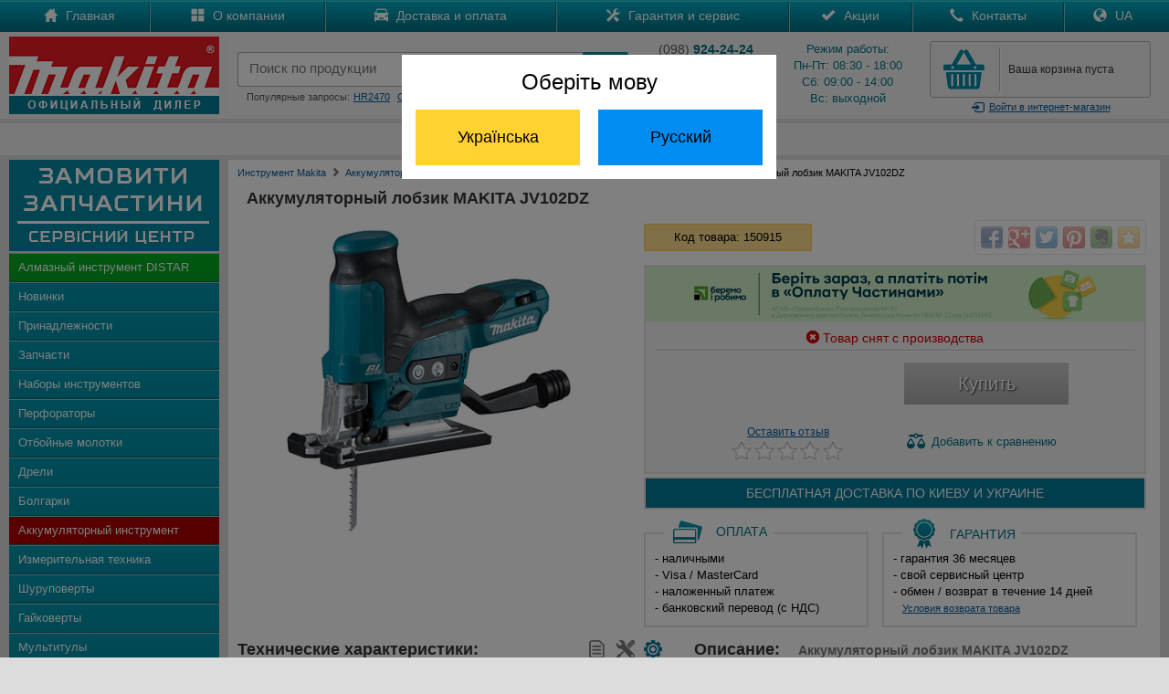

--- FILE ---
content_type: text/html; charset=UTF-8
request_url: https://japan-ukraine.com/product/akkumulator-lobzik-makita-jv102dz
body_size: 12248
content:
<!DOCTYPE html PUBLIC "-//W3C//DTD XHTML 1.0 Transitional//EN" "http://www.w3.org/TR/xhtml1/DTD/xhtml1-transitional.dtd">
<html xmlns="http://www.w3.org/1999/xhtml">
<head>
<meta http-equiv="Content-Type" content="text/html; charset=utf-8" /><link rel="icon" href="https://japan-ukraine.com/favicon.ico" type="image/x-icon"><link rel="shortcut icon" href="https://japan-ukraine.com/favicon.ico" type="image/x-icon"><meta http-equiv='Content-Language' content='ru-RU'/>
<link rel="alternate" hreflang="ru" href="https://japan-ukraine.com/product/akkumulator-lobzik-makita-jv102dz" />
<link rel="alternate" hreflang="uk" href="https://japan-ukraine.com/ua/product/akkumulator-lobzik-makita-jv102dz" />
<meta name="robots" content="all"><meta name="keywords" content="150915 аккумуляторный лобзик макита makita jv102dz liion купить цена Киев Украина обзор описание инструкция"><meta name="Description" content="Аккумуляторный лобзик MAKITA JV102DZ от официального дилера Макита. Бесплатная доставка по Киеву и Украине. Звоните!. У нас можно купить инструмент Makita по лучшим ценам в интернете!"><title>Аккумуляторный лобзик MAKITA JV102DZ | Купить MAKITA JV102DZ в Киеве - Официальный дилер Макита</title>

<meta name="og:title" content="Аккумуляторный лобзик MAKITA JV102DZ | Купить MAKITA JV102DZ в Киеве - Официальный дилер Макита">
<meta name="og:description" content="Лобзик <strong>Makita JV102DZ</strong> - это профессиональный аккумуляторный инструмент для распиловки заготовок из древесины, пластика и аналогичных материалов. Опорная плита наклоняется в обе стороны на 45°. Удобная D-образная рукоятка снижает затраты энергии работника и позволяет дольше работать без ощущения усталости.<br>
Встроенный патрубок для пылесоса позволяет работать без пыли.">
<meta name="og:image" content="https://japan-ukraine.com/product/main/.jpg">
<meta name="og:url" content="https://japan-ukraine.com/product/akkumulator-lobzik-makita-jv102dz">
<meta name="og:site_name" content="https://japan-ukraine.com">
<meta name="viewport" content="width=device-width, initial-scale=1, maximum-scale=1, user-scalable=no">
<link rel="stylesheet" href="https://japan-ukraine.com/css/main.css" type="text/css">
<link rel="stylesheet" href="https://japan-ukraine.com/css/bootstrap.min.css" type="text/css">
<link rel="stylesheet" href="https://japan-ukraine.com/css/global.css">
<link href="https://japan-ukraine.com/css/jquery.rating.css" rel="stylesheet" type="text/css" />
<link href="https://japan-ukraine.com/css/cart.css" rel="stylesheet" type="text/css" />
<link rel="stylesheet" href="https://japan-ukraine.com/owl-carousel/owl.carousel.css">
<link rel="stylesheet" href="https://japan-ukraine.com/owl-carousel/owl.theme.css">
<script src="https://japan-ukraine.com/js/jquery-1.8.2.js" type="text/javascript"></script>
<script type="text/javascript" src="https://japan-ukraine.com/jquery/rating.js"></script>
<script src="https://japan-ukraine.com/js/maskedinput.js" type="text/javascript"></script>
<script src="https://japan-ukraine.com/js/slides.js"></script>
<script src="https://japan-ukraine.com/jquery/jquery-ui.min.js"></script>
<script src="https://japan-ukraine.com/owl-carousel/owl.carousel.js"></script>
<!-- Google tag (gtag.js) -->
<script async src="https://www.googletagmanager.com/gtag/js?id=AW-10999406978"></script>
<script>
  window.dataLayer = window.dataLayer || [];
  function gtag(){dataLayer.push(arguments);}
  gtag('js', new Date());

  gtag('config', 'AW-10999406978');
</script>

<!-- Google tag (gtag.js) -->
<script async src="https://www.googletagmanager.com/gtag/js?id=G-4LELC2M7P2"></script>
<script>
  window.dataLayer = window.dataLayer || [];
  function gtag(){dataLayer.push(arguments);}
  gtag('js', new Date());

  gtag('config', 'G-4LELC2M7P2');
</script>
</head>

<body>
<div class="all_hover"></div>
<div id="mask"></div>
<div id="cartpopup" class="well">
	<div class="success">
    <img src="https://japan-ukraine.com/images/success.jpg" align="absmiddle" style="padding:0px 10px 3px 0px;" /> Товар добавлен в корзину
    </div>
    <div><div id="cart_detail"></div><div style="clear:both"></div></div>
    <div>
    <a href="https://japan-ukraine.com/show_cart.php" class="general-vote" style="height:20px; margin-top:0px; padding-top:8px" id="goToCart">Перейти в корзину</a>&nbsp;
    <button class="btn" onClick="$('#cartpopup').hide(); $('#mask').hide(); $('#gallery').hide();" id="goToShop">Продолжить покупки</button>
    </div>
</div>
<div id="goToUA">
    <div>Оберіть мову</div>
    <button id="ua" class="ua">Українська</button><button id="ru" class="ru">Русский</button>
</div>
<div id="login">
<div id="authorization">
<form action="https://japan-ukraine.com/login.php" method="post" style="margin-top:20px;" name="login_f" id="login_f" autocomplete="off" onSubmit="return valid_login();">
<center>
<span style="color:#007085; font-size:20px;">Вход в магазин</span><br />
<div style="margin:20px auto; width:330px">
<img src="https://japan-ukraine.com/images/login.gif" border="0" align="left" /><input type="text" name="mail" id="mail" style="background:#eaeaea;" autocomplete="off" placeholder="Введите e-mail" maxlength="50" value="" />
</div>
<div style="margin:0px auto 0px auto; width:330px">
<img src="https://japan-ukraine.com/images/lock.gif" border="0" align="left" /><input type="password" name="pass" id="pass" style="background:#eaeaea; margin-bottom:0px;" autocomplete="off" placeholder="Введите пароль" maxlength="20" value="" />
</div>
<a href="https://japan-ukraine.com/registration.php" id="registration">
Зарегистироваться
</a>
<a id="forgot_password" onClick="$('#authorization').hide(); $('#remind_passsword').show();">
Забыли пароль?
</a>
<input type="submit" class="general-vote" value="Войти" style="height:35px; width:300px; margin:11px 10px 20px 0px;" />
</center>
</form>
</div>
<div id="remind_passsword" style="display:none">
<form action="remind_password.php" method="post" style="margin-top:20px;" name="remind" id="remind" autocomplete="off" onSubmit="return valid_remind();">
<center>
<span style="color:#007085; font-size:20px;">Напомнить пароль</span><br />
<div style="margin:20px auto; width:330px; text-align:center; color:#000000;">
Забыли пароль? Воспользуйтесь формой<br>
напоминания пароля.
</div>
<div style="margin:0px auto 20px auto; width:330px">
<img src="https://japan-ukraine.com/images/login.gif" border="0" align="left" /><input type="text" name="r_mail" id="r_mail" style="background:#eaeaea;" autocomplete="off" placeholder="Введите e-mail" value="" maxlength="50" />
</div>
<input type="submit" class="general-vote" value="Напомнить" style="height:35px; width:300px; margin:11px 10px 20px 0px;" />
</center>
</form>
</div>
</div>
<div id="mail-me" class="window">
  <form name="question" action="https://japan-ukraine.com/question.php" method="post" onSubmit="return validate_question();">
  <img src="https://japan-ukraine.com/images/close.gif" align="right" border="0" style="margin:0px 20px 0px 300px; cursor:pointer;" onMouseOver="this.src='https://japan-ukraine.com/images/close-on.gif';" onMouseOut="this.src='https://japan-ukraine.com/images/close.gif';" class="close">
	Представьтесь, пожалуйста<br>
	<input name="name" type="text" value="" style="width:300px" maxlength="50"  onClick="this.style.background = '#ffffff'"/><br/>
    Электронная почта<br>
	<input name="mail" type="text" value="" style="width:300px; margin-right:30px" maxlength="50" onClick="this.style.background = '#ffffff'"/><br>
	Текст вопроса<br>
	<textarea style="width:290px; height:100px; border:1px solid #cccccc; padding:5px 5px 5px 5px; margin-top:5px;" name="text" onClick="this.style.background = '#ffffff'"></textarea><br>
	<input class="general-vote" type="submit" value="Отправить вопрос" style="height:35px; width:300px; margin:11px 10px 0px 0px;" />
    </form>
</div>
<div id="call-me" class="window">
  <form name="callme" action="https://japan-ukraine.com/callme.php" method="post" onSubmit="return validate_callme();">
  <img src="https://japan-ukraine.com/images/close.gif" align="right" border="0" style="margin:0px 20px 0px 300px; cursor:pointer;" onMouseOver="this.src='https://japan-ukraine.com/images/close-on.gif';" onMouseOut="this.src='https://japan-ukraine.com/images/close.gif';" class="close">
	Представьтесь, пожалуйста<br>
	<input name="name" type="text" value="" style="width:300px" maxlength="50" onClick="this.style.background = '#ffffff'" /><br/>
    Номер телефона<br>
	<input name="phone" type="text" value="" style="width:300px; margin-right:30px" maxlength="50" onClick="this.style.background = '#ffffff'" /><br>
	Комментарий<br>
	<textarea style="width:290px; height:100px; border:1px solid #cccccc; padding:5px 5px 5px 5px; margin-top:5px;" name="text" onClick="this.style.background = '#ffffff'"></textarea><br>
	<input class="general-vote" type="submit" value="Заказать обратный звонок" style="height:35px; width:300px; margin:11px 10px 0px 0px;" />
    </form>
</div>
<div id="call-promo" class="window">
  <form name="call-promo" action="https://japan-ukraine.com/call-promo.php" method="post" onSubmit="return validate_callme();">
  <img src="https://japan-ukraine.com/images/close.gif" align="right" border="0" style="margin:0px 20px 0px 300px; cursor:pointer;" onMouseOver="this.src='https://japan-ukraine.com/images/close-on.gif';" onMouseOut="this.src='https://japan-ukraine.com/images/close.gif';" class="close">
	Представьтесь, пожалуйста<br>
	<input name="name" type="text" value="" style="width:300px" maxlength="50" onClick="this.style.background = '#ffffff'" /><br/>
    Номер телефона<br>
	<input name="phone" type="text" value="" style="width:300px; margin-right:30px" maxlength="50" onClick="this.style.background = '#ffffff'" /><br>
	<input class="general-vote" type="submit" value="Получить SMS с промокодом" style="height:35px; width:300px; margin:11px 10px 0px 0px;" />
    </form>
</div>
<div id="contacts" class="window">
	<a href="tel:+380989242424" class="call" onclick="gtag('event', 'Click', {'event_category': 'Phone'});"><img src="https://japan-ukraine.com/images/kstar.gif" border="0" align="absmiddle" />(098) 924-24-24</a>
	<a href="tel:+380688242424" class="call" onclick="gtag('event', 'Click', {'event_category': 'Phone'});"><img src="https://japan-ukraine.com/images/kstar.gif" border="0" align="absmiddle" />(068) 824-24-24</a>
	<a href="tel:+380662042424" class="call" onclick="gtag('event', 'Click', {'event_category': 'Phone'});"><img src="https://japan-ukraine.com/images/mts.gif" border="0" align="absmiddle" />(066) 204-24-24</a>
	<a href="tel:+380738242424" class="call" onclick="gtag('event', 'Click', {'event_category': 'Phone'});"><img src="https://japan-ukraine.com/images/life.gif" border="0" align="absmiddle" />(073) 824-24-24</a>
	<a href="tel:+380638242424" class="call" onclick="gtag('event', 'Click', {'event_category': 'Phone'});"><img src="https://japan-ukraine.com/images/life.gif" border="0" align="absmiddle" />(063) 824-24-24</a>
	<a href="tel:+380673248484" class="call" onclick="gtag('event', 'Click', {'event_category': 'Phone'});"><img src="https://japan-ukraine.com/images/kstar.gif" border="0" align="absmiddle" />(067) 324-84-84<br />
		<div style="font-size:10px">отдел запчастей</div></a>
	<a href="viber://add?number=380688242424" class="call" onclick="gtag('event', 'Click', {'event_category': 'Phone'});"><img src="https://japan-ukraine.com/images/viber.jpg" border="0" align="absmiddle" />(068) 824-24-24</a>
	<a href="https://api.whatsapp.com/send?phone=380688242424" class="call" onclick="gtag('event', 'Click', {'event_category': 'Phone'});"><img src="https://japan-ukraine.com/images/whatsapp.jpg" border="0" align="absmiddle" />(068) 824-24-24</a>
</div>
<!--
<div class="promo" style="background:#FFDB0D; text-align:center; color:#000; line-height:25px; cursor: pointer;">
	<div class="width">
        Хотите узнать промокод и получить скидку? Нажимайте сюда!
    </div>
</div>
-->
<div id="top-catalog">
    <div id="top-catalog-menu">
<span class="glyphicons glyphicons-list"></span> Меню</div>
<div id="top-catalog-phone">
<span class="glyphicons glyphicons-earphone"></span> Позвонить</div>
</div>
<ul id="top_main_menu" style="clear: both;">
<div id="search_mobile">
<form action="https://japan-ukraine.com/search.php" method="get">
<input id="search_form" type="text" name="search" placeholder="Поиск по продукции" maxlength="100" /><input type="submit" name="submit" id="search_submit" value="" style="padding:0px; margin:0px;" />
</form>
<div style="clear:both"></div>
</div>

<li><a href="https://japan-ukraine.com/">Главная</a></li>
<li><a href="https://japan-ukraine.com/makita-parts.php">Запчасти</a></li>
<li><a href="https://japan-ukraine.com/catalog.php" id="mobile_catalog">Каталог</a></li>
<li><a href="https://japan-ukraine.com/company.php">О компании</a></li>
<li><a href="https://japan-ukraine.com/delivery.php">Доставка и оплата</a></li>
<li><a href="https://japan-ukraine.com/warranty.php">Гарантия и сервис</a></li>
<li><a href="https://japan-ukraine.com/sales.php">Акции</a></li>
<li><a href="https://japan-ukraine.com/contacts.php">Контакты</a></li>
<li><a href="https://japan-ukraine.com/ua/product/akkumulator-lobzik-makita-jv102dz" class="ua">Україномовна версія</a></li>
</ul>

<div class="nav2" style="background:url(https://japan-ukraine.com/images/top-menu.gif) top left repeat-x">
	<div class="width">
        <div id="menu">
            <table class="main_menu">
            <tr><td>
            <div class="m-link">
            <a href="https://japan-ukraine.com/">
            <span class="glyphicons glyphicons-home"></span>
            Главная
            </a>
            </div>
            </td><td>
            <div class="m-link">
            <a href="https://japan-ukraine.com/company.php">
            <span class="glyphicons glyphicons-show-big-thumbnails"></span>
            О компании
            </a>
            </div>
            </td><td>
            <div class="m-link">
            <a href="https://japan-ukraine.com/delivery.php">
            <span class="glyphicons glyphicons-car"></span>
            Доставка и оплата
            </a>
            </div>
            </td><td>
            <div class="m-link">
            <a href="https://japan-ukraine.com/warranty.php">
            <span class="glyphicons glyphicons-settings"></span>
            Гарантия и сервис
            </a>
            </div>
            </td><td>
            <div class="m-link">
            <a href="https://japan-ukraine.com/sales.php">
            <span class="glyphicons glyphicons-ok"></span>
            Акции
            </a>
            </div>
            </td><td>
            <div class="m-link">
            <a href="https://japan-ukraine.com/contacts.php">
            <span class="glyphicons glyphicons-earphone"></span>
            Контакты
            </a>
            </div>
            </td>
					<td>
						<div class="m-link">
							<a href="https://japan-ukraine.com/ua/product/akkumulator-lobzik-makita-jv102dz" class="ua">
								<span class="glyphicons glyphicons-globe"></span>
								UA
							</a>
						</div>
					</td>
				</tr>
            </table>
        </div>
    </div>
</div>

<header>
	<div class="width">
    <a href="https://japan-ukraine.com/" id="logo">
       <img src="https://japan-ukraine.com/images/logo.jpg" border="0"/>
    </a>
    <div id="right-top">
       <table width="100%"><tr><td valign="top" id="search_td">
            <div style="height:12px;">
            </div>
            <form action="https://japan-ukraine.com/search.php" method="get" onSubmit="return valid_search();">
            <table id="search-blok">
            <tr><td width="10px"><div id="search-left"></div></td><td>
            <div id="search-center">
            <input type="search" id="search" name="search" value="" placeholder="Поиск по продукции" x-webkit-speech="" speech="" onwebkitspeechchange="$(this).closest('form').submit();" autocomplete="off" maxlength="100" />
            <div id="search_links"></div>
            </div>
            </td><td width="5px"><div id="search-right"></div></td><td width="50px" valign="top">
            <button type="submit" id="add_search">
              <i class="glyphicons glyphicons-search"></i>
            </button>
            </td></tr></table>
            </form>
            <div class="queries">
            Популярные запросы:<a href="https://japan-ukraine.com/search.php?search=hr2470">HR2470</a><a href="https://japan-ukraine.com/search.php?search=ga5030">GA5030</a><a href="https://japan-ukraine.com/search.php?search=hs7601">HS7601</a>
            </div>

            </td><td class="phone-blok" style="padding-left:20px;">
				<div class="phone">
					<div style="margin-top:0px; margin-bottom:3px;"><span style="color:#555">(098)</span>
						<strong> 924-24-24</strong>
					</div>
					<div style="margin-top:3px; margin-bottom:3px;"><span style="color:#555">(066)</span>
						<strong> 204-24-24</strong>
					</div>
					<div style="margin-top:3px; margin-bottom:0px;"><span style="color:#555">(063)</span>
						<strong> 824-24-24</strong>
					</div>
					<a id="callme">Обратный звонок</a>
				</div>
				</td><td class="graphik">
            <div class="phone">
			Режим работы:<br />
            Пн-Пт: 08:30 - 18:00<br />
            Сб: 09:00 - 14:00<br />
            Вс: выходной<br />
            </div>
            </td><td id="cart-blok">
            <div id="cart">
            <div id="cart-quantity">
            <div></div>
            </div>
            <div id="cart-text">
            <a href="https://japan-ukraine.com/show_cart.php" id="full_cart" style="display:none;">
		В корзине <span class="total_items">0 товаров</span><br />на <span class="total_price">0</span> грн.</a><a href="https://japan-ukraine.com/show_cart.php" style="padding-top:22px; padding-left:5px;" id="empty_cart">Ваша корзина пуста</a>            </div>
            <div style="clear:both"></div>
            </div>
            <a class="login"><i class="glyphicons glyphicons-log-in"></i>Войти<span> в интернет-магазин</span></a>
            </td>
            </td></tr></table>

    </div>

	</div>
    <div style="clear:both"></div>
</header>
<div>
	<div class="width" style="background:#F0F0F0; text-align:center; color:#000; height:25px; line-height:25px; padding: 5px 0px; margin-top: 5px;">
        Отдел запчастей: <span style="color:#007085; font-weight: bold;">(068) 824-24-24</span>
    </div>
</div>


<content>
	<div class="width">
	    <div id="menu-header"><span class="glyphicons glyphicons-arrow-down"></span> Каталог продукции <span class="glyphicons glyphicons-arrow-down"></span></div>
    <div class="catalog">
    <div>
    <a href="https://japan-ukraine.com/makita-parts.php" class="blink">
    <img src="https://japan-ukraine.com/images/service.png" border="0">
    </a>
    </div>
    <ul>
    <li id="i37"><a href="https://japan-ukraine.com/makita/almazny-instrument-distar/">Алмазный инструмент DISTAR</a></li>
    <li id="i99"><a href="https://japan-ukraine.com/new.php">Новинки</a></li>
    <li id="i31"><a href="https://japan-ukraine.com/makita/prinadlezhnosti-makita/">Принадлежности</a></li>
    <li id="i32"><a href="https://japan-ukraine.com/makita-parts.php">Запчасти</a></li>
    <li id="i1"><a href="https://japan-ukraine.com/catalog/nabory-akkumulatornyh-instrumentov-makita">Наборы инструментов</a></li>
    <li id="i11"><a href="https://japan-ukraine.com/makita/perforatory-makita/">Перфораторы</a></li>
    <li id="i12"><a href="https://japan-ukraine.com/makita/otboynye-molotki-makita/">Отбойные молотки</a></li>
    <li id="i13"><a href="https://japan-ukraine.com/makita/dreli-makita/">Дрели</a></li>
    <li id="i14"><a href="https://japan-ukraine.com/makita/bolgarki-makita/">Болгарки</a></li>
    <li id="i15"><a href="https://japan-ukraine.com/makita/akkumulyatorny-instrument-makita/">Аккумуляторный инструмент</a></li>
    <li id="i34"><a href="https://japan-ukraine.com/makita/akkumulatornye-dalnomery-makita/">Измерительная техника</a></li>
    <li id="i16"><a href="https://japan-ukraine.com/makita/shurupoverty-makita/">Шуруповерты</a></li>
    <li id="i17"><a href="https://japan-ukraine.com/makita/gaykoverty-makita/">Гайковерты</a></li>
    <li id="i33"><a href="https://japan-ukraine.com/makita/multituly-makita/">Мультитулы</a></li>
    <li id="i18"><a href="https://japan-ukraine.com/makita/benzoinstrument-makita/">Бензоинструмент</a></li>
    <li id="i19"><a href="https://japan-ukraine.com/makita/moyki-vysokogo-davleniya-makita/">Мойки высокого давления</a></li>
    <li id="i20"><a href="https://japan-ukraine.com/makita/shlifmashiny-makita/">Шлифмашины</a></li>
    <li id="i21"><a href="https://japan-ukraine.com/makita/pily-makita/">Пилы</a></li>
    <li id="i23"><a href="https://japan-ukraine.com/makita/nozhnicy-po-metallu-makita/">Ножницы по металлу</a></li>
    <li id="i22"><a href="https://japan-ukraine.com/makita/shtroborezy-makita/">Штроборезы</a></li>
    <li id="i24"><a href="https://japan-ukraine.com/makita/lobziki-makita/">Лобзики</a></li>
    <li id="i25"><a href="https://japan-ukraine.com/makita/rubanki-makita/">Рубанки</a></li>
    <li id="i26"><a href="https://japan-ukraine.com/makita/frezery-makita/">Фрезеры</a></li>
    <li id="i35"><a href="https://japan-ukraine.com/product/makita-2012nb/">Рейсмус</a></li>
    <li id="i27"><a href="https://japan-ukraine.com/makita/pnevmoinstrument-makita/">Пневмоинструмент</a></li>
    <li id="i28"><a href="https://japan-ukraine.com/makita/stroitelnye-feny-makita/">Строительные фены</a></li>
    <li id="i29"><a href="https://japan-ukraine.com/makita/pylesosy-makita/">Пылесосы</a></li>
    <li id="i36"><a href="https://japan-ukraine.com/makita/vozduhoduvki-makita/">Воздуходувки</a></li>
    <li id="i30"><a href="https://japan-ukraine.com/makita/sadovy-instrument-makita/">Садовый инструмент</a></li>
    </ul>
    <div>
    <center>
    <a href="https://metabo-ukraine.com" target="_blank" class="partners" rel="nofollow"><img src="https://japan-ukraine.com/images/logo/metabo.jpg" style="width:47%; padding:3px;" /></a><a href="https://bosch-kiev.com" target="_blank" class="partners" rel="nofollow"><img src="https://japan-ukraine.com/images/logo/bosch.jpg" style="width:47%; padding:3px;" /></a><br />
    <a href="https://dw-ukraine.com" target="_blank" class="partners" rel="nofollow" style="border:0px"><img src="https://japan-ukraine.com/images/logo/dewalt.jpg" style="width:47%; padding:3px;" /></a><a href="https://oleo-mac-ukraine.com" target="_blank" class="partners" rel="nofollow" style="border:0px"><img src="https://japan-ukraine.com/images/logo/oleomac.jpg" style="width:47%; padding:3px;" /></a>
    </center>
    </div>

    </div>
    <div class="main" style="background:#FFF">
    <div class="top-path">
	<ul itemscope itemtype="http://schema.org/BreadcrumbList">
		<li itemprop="itemListElement" itemscope itemtype="http://schema.org/ListItem"><a itemprop="item" href="https://japan-ukraine.com/"><span itemprop="name">Инструмент Makita</span></a><meta itemprop="position" content="1" /><span class="glyphicons glyphicons-chevron-right" style="padding-top:3px; color:#777;"></span></li>
		<li itemprop="itemListElement" itemscope itemtype="https://schema.org/ListItem"><a itemprop="item" href="https://japan-ukraine.com/makita/akkumulyatorny-instrument-makita"><span itemprop="name">Аккумуляторный инструмент Макита</span></a><meta itemprop="position" content="2" /><span class="glyphicons glyphicons-chevron-right" style="padding-top:3px; color:#777;"></span></li>
<li itemprop="itemListElement" itemscope itemtype="https://schema.org/ListItem"><a itemprop="item" href="https://japan-ukraine.com/catalog/akkumulatornye-lobziki-makita"><span itemprop="name">Аккумуляторные лобзики Макита</span></a><meta itemprop="position" content="3" /><span class="glyphicons glyphicons-chevron-right" style="padding-top:3px; color:#777;"></span></li>		<li><div>Аккумуляторный лобзик MAKITA JV102DZ</div></li>
	</ul>
    </div>
<script>
 $('#i15').attr('class', 'active');
</script>
    <h1>Аккумуляторный лобзик MAKITA JV102DZ</h1>
<div id="img_main" align="center">
    <a href="#gallery" name="modal" class="main-image">
		<img src="https://japan-ukraine.com/product/150915/main.jpg" border="0" alt="Аккумуляторный лобзик MAKITA JV102DZ" />
    	</a>	</ul>
</div>
    <div id="karta_main">
 
     <div class="r_block">
    <div class="kod" style="width:170px; margin:15px 0px; float:left;">
    Код товара: 150915    </div>
    <div class="share" style="margin:8px 0px; float:right;">
    <div class="share42init"></div>
    <script type="text/javascript" src="https://japan-ukraine.com/share42/share42.js"></script>
    </div>
    <div style="clear:both;"></div>
</div>
    <div style="border:2px solid #e3e3e3; background:#f3f3f3; padding-bottom:5px;" class="r_block">
		<div style="background: #D2F0CA;">
    <img src="https://japan-ukraine.com/images/pp_468х60.png" />
		</div>
    
		<div class="sklad">
		  <div style="padding-bottom:5px; border-bottom:1px solid #cccccc;">
			<span class="glyphicons glyphicons-remove-sign" style="color:#cc0000;"></span>
    	<span style="color:#cc0000;">Товар снят с производства</span>
			</div>
			</div>
			        
    <div style="overflow:hidden; margin:auto; width:400px;">
<div style="float:left; width:200px;">
    <div class="price" style="float:left;"></div>    </div>
    <div style="width:200px; margin: 5px auto; float:left;"><a class="buy-off">Купить</a><div style="clear:both;"></div></div></div><div style="width:400px; margin:auto; overflow:hidden;">
    <div class="no-rate" style="width:126px;">
    <a href="#comment" class="vote" onclick="return anchorScroller(this)">
    <p>Оставить отзыв</p></a>
    </div><a onClick="addToCompare('150915', '15', '9');" class="compare"><img src="https://japan-ukraine.com/images/compare.png" border="0" style="margin-bottom:3px; margin-right:3px;" align="absmiddle" /> <span>Добавить</span>	к сравнению
    </a>
     </div></div>
<div style="clear:both;"></div>
   <div style="border:2px solid #e3e3e3; background:#037999; padding:8px 0px; margin-top:3px; color:#FFFFFF; text-align:center; font-size:14px; overflow:hidden;" class="r_block">
БЕСПЛАТНАЯ ДОСТАВКА ПО <span id="last_info">КИЕВУ И</span> УКРАИНЕ
</div>


    <div class="dop_details" style="float:left; width:44%; margin-right:15px;">
    <div class="payment">
    Оплата
    </div>
    <p style="text-align:left">
    - наличными<br />
    - Visa / MasterCard<br />
    - наложенный платеж<br />
   - банковский перевод (с&nbsp;НДС)
    </p>
    </div>
    <div class="dop_details" style="float:left; width:50%">
    <div class="warranty">
    Гарантия
    </div>
    <p style="text-align:left">
    - гарантия 36 месяцев<br />
    - свой сервисный центр<br />
    - обмен / возврат в&nbsp;течение&nbsp;14&nbsp;дней<br />
	<a href="#exchange" name="modal" class="rd_link">Условия возврата товара</a>
    </p>
    </div>
   </div>
   <div style="clear: both;"></div>
   
   
   <div style="overflow:hidden; float:none;">
   <div class="techs1">
	<a href="https://japan-ukraine.com/product/150915/service.pdf" class="download-icon" title="Подобрать запчасть" style="margin-right:15px;" target="_blank">
		<img src="https://japan-ukraine.com/images/parts.png" border="0" style="margin-bottom:3px; margin-right:3px;" align="absmiddle" />
		</a><div class="download-icon" title="Руководство по ремонту"><img src="https://japan-ukraine.com/images/parts2-off.png" border="0" style="margin-bottom:3px; margin-right:3px;" align="absmiddle" /></div><div class="download-icon" style="color:#777; cursor:default;">
	<img src="https://japan-ukraine.com/images/document-off.png" border="0" style="margin-bottom:3px; margin-right:3px;" align="absmiddle" title="Скачать инструкцию" />
    </div>
    <h2>Технические характеристики:</h2>
<table class="para-table">
<tr><td>Частота холостого хода</td><td>800 - 3000 об./мин</td></tr><tr><td>Максимальная толщина материала (дерево)</td><td>90 мм</td></tr><tr><td>Максимальная толщина материала (сталь/алюминий)</td><td>10 мм</td></tr><tr><td>Аккумулятор</td><td>10,8 В CXT</td></tr><tr><td>Тип аккумулятора</td><td>Li-Ion</td></tr><tr><td>Размеры</td><td>237 x 76 x 186 мм</td></tr><tr><td>Вес</td><td>1,8 кг</td></tr></table>
</div>
<div class="techs2">
<div class="info">
<h2>Описание: <span>Аккумуляторный лобзик MAKITA JV102DZ</span></h2>
Лобзик <strong>Makita JV102DZ</strong> - это профессиональный аккумуляторный инструмент для распиловки заготовок из древесины, пластика и аналогичных материалов. Опорная плита наклоняется в обе стороны на 45°. Удобная D-образная рукоятка снижает затраты энергии работника и позволяет дольше работать без ощущения усталости.<br>
Встроенный патрубок для пылесоса позволяет работать без пыли.
</div><h2>Комплект поставки:</h2>
<div class="info" style="text-align:left">
Обратите внимание, чемодан для транспортировки, аккумулятор и зарядное устройство в комплект не входят.
</div><div style="clear:both"></div>
</div>
</div>
<div style="clear:both"></div><div class="info">
<h2>Преимущества для пользователя:</h2>
<div style="text-align:left">
- система быстрой и легкой замены пильного полотна без инструментов<br>
- встроенная светодиодная подсветка облегчает работу в темноте<br>
- большой курковый переключатель. Ваши пальцы не устанут даже после длительной работы с инструментом<br>
- регулирование скорости<br>
- удобный электронный выключатель, снижающий усталость рук пользователя<br>
- бесщеточный двигатель постоянного тока (BLDC) не требует технического обслуживания<br>
</div></div>
<a name=comment></a>
<div style="overflow:hidden; float:none;">
<div class="info">
<div class="review" style="float:none;">
<form id="vote-form" method="post">
<h2>Оставить отзыв:</h2>
<table align="center" width="100%">
<tr><td align="left" width="120px">
Ваше имя
</td><td align="left">
<input type="text" style="width:200px;" name="fname" id="fname" value="" maxlength="70" /><br />
</td></tr>
<tr height="15px"><td colspan="2"></td></tr>
<tr><td>
Оценить товар
</td><td>
<div id="rating_1">
</div>
<input type="hidden" name="vote_id" id="vote-id" value="1"/>
<input type="hidden" name="ident" id="ident" value="150915" />
</td>
</tr>
<tr height="15px"><td colspan="2"></td></tr>
<tr><td>
Отзыв 
</td><td>
<textarea style="height:100px;" name="text_comment" id="text_comment"></textarea>
</td></tr>
<tr height="10px"><td colspan="2"></td></tr>
<tr><td align="center" colspan="2">
<input class="general-vote" type="submit" value="Добавить отзыв"/>
</td></tr></table>
</form>
</div>
<div style="clear:both;"></div>
</div>
<script type="application/ld+json">
{
"@context" : "http://schema.org",
"@type" : "Product",
"name" : "Аккумуляторный лобзик MAKITA JV102DZ",
"image" : "https://japan-ukraine.com/product/150915/main.jpg",
"description" : "Лобзик <strong>Makita JV102DZ</strong> - это профессиональный аккумуляторный инструмент для распиловки заготовок из древесины, пластика и аналогичных материалов. Опорная плита наклоняется в обе стороны на 45°. Удобная D-образная рукоятка снижает затраты энергии работника и позволяет дольше работать без ощущения усталости.<br>
Встроенный патрубок для пылесоса позволяет работать без пыли.",
"brand" : {
"@type" : "Brand",
"name" : "MAKITA",
"logo" : "https://japan-ukraine.com/images/logo/makita.jpg"
},
"offers": {
"@type" : "Offer",
"priceCurrency": "UAH",
"price" : "",
"availability": "http://schema.org/OutOfStock",
"url": "https://japan-ukraine.com/product/akkumulator-lobzik-makita-jv102dz"
}
}
</script>


<div id="boxes">
<div id="gallery" class="window">
  <div class="d-content">
  <div class="close"></div>
  <h2 style="padding-left:30px;">Аккумуляторный лобзик MAKITA JV102DZ</h2>
			<div id="products">
				<div class="slides_container">
                <img src="https://japan-ukraine.com/product/150915/max1.jpg" alt="Аккумуляторный лобзик MAKITA JV102DZ">				</div>
				<ul class="pagination">
                <li><a href="#"><img src="https://japan-ukraine.com/product/150915/micro1.jpg" alt="Аккумуляторный лобзик MAKITA JV102DZ"></a></li>				</ul>
                <div style="clear:both;"></div>
			</div>
        <div style="width:400px; margin:20px auto; padding-bottom:5px;">
		<div class="price-zoom"> <span>грн.</span></div>
        <a class="buy-zoom-off">Купить</a>        </div>
        <div style="clear:both"></div>
  </div>
</div>
<div id="delivery" class="window">
  <div class="d-content">
    <img src="https://japan-ukraine.com/images/close.gif" align="right" border="0" style="margin:0px 0px 0px 300px; cursor:pointer;" onMouseOver="this.src='https://japan-ukraine.com/images/close-on.gif';" onMouseOut="this.src='https://japan-ukraine.com/images/close.gif';" class="close">
<div style="font-size:14px; font-family:Verdana, Geneva, sans-serif; font-weight:bold; padding-left:30px; margin-bottom:10px;">Условия доставки товара:</div>
Доставка товаров осуществляется в рабочие дни с 10:00 до 18:00.<br />
<p style="padding:0px; margin-top:10px; margin-bottom:10px; font-family:Verdana, Geneva, sans-serif; font-weight:bold; color:#000">Стоимость доставки</p>
<span style="color:#c00">При покупке на сумму от 6000 грн. доставка по Киеву бесплатна! Доставка транспортной компанией бесплатна при покупке на сумму от 6000 грн.</span><br />
<br />
- курьерская доставка по Киеву - 300 грн.<br />
Минимальный заказ для курьерской доставки - 500 грн.<br />
<br />
- по Украине доставка осуществляется транспортными компаниями и оплачивается заказчиком согласно установленным тарифам по факту получения товара. Минимальный заказ для доставки - 200 грн.<br />
<br />
<p style="padding:0px; margin-top:10px; margin-bottom:10px; font-family:Verdana, Geneva, sans-serif; font-weight:bold; color:#000">Самовывоз</p>
Вы можете забрать товар самостоятельно в нашем магазине по адресу:<br />
Киевская область, г. Ирпень, ул. Севериновская 80.<br />
  </div>
</div>
<div id="exchange" class="window">
  <div class="d-content" align="justify">
  <img src="https://japan-ukraine.com/images/close.gif" align="right" border="0" style="margin:0px 0px 0px 100px; cursor:pointer;" onMouseOver="this.src='https://japan-ukraine.com/images/close-on.gif';" onMouseOut="this.src='https://japan-ukraine.com/images/close.gif';" class="close">
<div style="font-size:14px; font-family:Verdana, Geneva, sans-serif; font-weight:bold; padding-left:30px; margin-bottom:10px;">Условия обмена / возврата товара:</div>
Обмен или возврат товара возможен в течение 14 календарных дней с момента покупки (не считая дня покупки) и только в том случае, если товар не использовался и не имеет повреждений. При этом должен быть сохранен товарный вид и комплектация товара. Также необходимо предьявить документ, подтверждающий оплату.<br /><br>
Обмен или возврат товара проводится по адресу: г. Ирпень, ул. Севериновская 82.<br>
Вы можете воспользоваться курьерской доставкой нашего магазина (если товар возвращается не по вине продавца, то услуги доставки оплачиваются покупателем).
  </div>
</div>

</div>
<div id="form_done">
<div id="form_ok" class="window">
  <div class="d-content" style="font-family:Verdana, Geneva, sans-serif; font-size:14px; text-align:center;">
  <img src="https://japan-ukraine.com/images/success.jpg" style="display:block; margin:10px auto;" border="0" />
		Спасибо.<br />
		Ваш отзыв отправлен на модерацию.
  </div>
</div>
<div id="form_error" class="window">
  <div class="d-content" style="font-family:Verdana, Geneva, sans-serif; font-size:14px; text-align:center;">
  <img src="https://japan-ukraine.com/images/fail.jpg" style="display:block; margin:10px auto;" border="0" />
		Отзыв не отправлен.<br />
		Заполнены не все поля.
  </div>
</div>
</div>

    </div>
	</div>
    <div style="clear:both"></div>
</div>
<script>
 $('#i15').attr('class', 'active');
   	$("#vote-form").submit(function (e) {
		e.preventDefault();
 		var box = $('#form_done');
        var maskHeight = $(document).height();
        var maskWidth = $(window).width();
        $('#mask').css({'width':maskWidth,'height':maskHeight});
		$('#mask').fadeTo("slow",0.5);	
        var winH = $(window).height();
        var winW = $(window).width();
        box.css('top', winH/2 - 100);
        box.css('left', winW/2 - 150);
        box.show();
		$.ajax({
			url: 'https://japan-ukraine.com/vote.php',
			type: 'post',
			data: {	text_comment: $('#text_comment').val(),
					fname: $('#fname').val(),
					rating: $('#vote-id').val(),
					ident: $('#ident').val()
			},
			dataType: 'json',
			success: function(data) {
				if (data == 111){
					$('#form_error').show();
				} else if (data == 222){
					$('#form_ok').show();
					setTimeout("location.reload(true);",3000);
				}
			}
		});
	});	
	function addToCompare(id, id_type, subtype, point){
	$.ajax({
	url: 'https://japan-ukraine.com/compare.php?id=' + id + '&type=' + id_type + '&subtype=' + subtype + '&point=' + point,
	type: 'get',
	dataType: 'json',
	success: function(data) {
		$('.compare span').empty();
		$('.compare span').text('Перейти');
		$('a.compare').attr("onClick", "location.href = 'https://japan-ukraine.com/compare_product.php?type=15&subtype=9&point=0';");
		if (data['quantity']>=2){
			window.location = "https://japan-ukraine.com/compare_product.php?type=15&subtype=9&point=0";
		}
	}
	});
}


</script></content>
<footer>
	<div class="width">
    <div style="float:left;">
    &copy; 2012-2026 - Официальный дилер Makita<br />
    Все права защищены - japan-ukraine.com<br />
    <a href="https://japan-ukraine.com/oferta.pdf" style="color: black">Договор публичной оферты</a>
    </div>
    <img src="https://japan-ukraine.com/images/visa.png" style="float:left; padding: 5px 0px 0px 15px; " />
	<img src="https://japan-ukraine.com/images/pp.png" style="float:left; padding: 5px 0px 0px 15px; " />
    <div style="float:right; font-size:18px;">
<!-- I.UA counter --><a href="http://www.i.ua/" target="_blank" onclick="this.href='http://i.ua/r.php?167033';" title="Rated by I.UA">
<script type="text/javascript"><!--
iS='http'+(window.location.protocol=='https:'?'s':'')+
'://r.i.ua/s?u167033&p257&n'+Math.random();
iD=document;if(!iD.cookie)iD.cookie="b=b; path=/";if(iD.cookie)iS+='&c1';
iS+='&d'+(screen.colorDepth?screen.colorDepth:screen.pixelDepth)
+"&w"+screen.width+'&h'+screen.height;
iT=iR=iD.referrer.replace(iP=/^[a-z]*:\/\//,'');iH=window.location.href.replace(iP,'');
((iI=iT.indexOf('/'))!=-1)?(iT=iT.substring(0,iI)):(iI=iT.length);
if(iT!=iH.substring(0,iI))iS+='&f'+escape(iR);
iS+='&r'+escape(iH);
iD.write('<img src="'+iS+'" border="0" width="88" height="31" align="absmiddle" />');
//--></script></a><!-- End of I.UA counter -->
    <a href="https://japan-ukraine.com/sitemap.php" title="Карта сайта" style="text-decoration:none;">
    <span class="glyphicons glyphicons-tree-structure" style="padding:7px 5px 0px 0px; color:#777"></span>
    </a>
    </div>
    <div style="clear:both;"></div>
    </div>
</footer>

<script>
		$(function(){
			$('#products').slides({
				preload: true,
				preloadImage: 'https://japan-ukraine.com/images/loading.gif',
				effect: 'slide, fade',
				crossfade: true,
				slideSpeed: 200,
				fadeSpeed: 500,
				generateNextPrev: true,
				generatePagination: false
			});
		});

	$('#cart').click(function () {
		window.location.href = 'https://japan-ukraine.com/show_cart.php';
	});			

$(document).ready(function() {
	$('#top-catalog-menu').click(function(){
		$('#top_main_menu').toggle();
	});

	$('#top-catalog-phone').click(function(){
		var id = '#boxes .window';
		var winW = jQuery(window).width();
		var winH = jQuery(window).height();
		var maskHeight = jQuery(document).height();
		var maskWidth = jQuery(window).width();
		$('#mask').css({'width':maskWidth,'height':maskHeight});
		$('#mask').fadeTo("fast",0.5);	
		$('#login').hide();
		$('#contacts').show();
	});
	$('#menu-header').click(function(){
		$('.catalog').toggle();
	});

	$('#mobile_catalog').click(function(e){
		e.preventDefault();
		$('.catalog').show();
		$('#top_main_menu').hide();
	});



	$("#buy-in-click").mask("(999) 999-99-99");
	if ((parseInt($('#cart-quantity div').text()) == 0) || ($('#cart-quantity div').text() == "")){
		$('#cart-quantity div').css('visibility', 'hidden');
	}
 $("#owl").owlCarousel({
	autoPlay : 4000,
	items : 1,
	itemsDesktop : [1000,1], 
	itemsDesktopSmall : [900,1], 
	itemsTablet: [470,1], 
	itemsMobile : false, 
	pagination : false,
	paginationNumbers: false,
	rewindSpeed: 400,
});
	jQuery('a[name=modal]').click(function(e) {
		e.preventDefault();
		
		var id = jQuery(this).attr('href');
	
		var maskHeight = jQuery(document).height();
		var maskWidth = jQuery(window).width();
	
		jQuery('#mask').css({'width':maskWidth,'height':maskHeight});
		
		jQuery('#mask').fadeTo("fast",0.5);	
	
		var winW = jQuery(window).width();
		jQuery(id).css('left', winW/2-jQuery(id).width()/2);
		jQuery(id).css('top', '37px');
	
		jQuery(id).fadeIn(1000); 
	
	});
	
	jQuery('.window .close').click(function (e) {
		e.preventDefault();
		
		jQuery('#mask').hide();
		jQuery('.window').hide();
	});		
	
	jQuery('#mask').click(function () {
		jQuery(this).hide();
		jQuery('.window').hide();
		$('#cartpopup').hide();	
		$('#login').hide();
		$('#authorization').show();
		$('#remind_passsword').hide();
		$('#form_done').hide();
		$('#call-promo').hide();
	});			

	jQuery(window).resize(function () {
	 
 		var box = jQuery('#boxes .window');
 
        var maskHeight = jQuery(document).height();
        var maskWidth = jQuery(window).width();
      
        jQuery('#mask').css({'width':maskWidth,'height':maskHeight});
               
        var winW = jQuery(window).width();

        box.css('left', winW/2 - box.width()/2);
	 
	});
	
	$('.login').click(function(){
		var winW = jQuery(window).width();
		var winH = jQuery(window).height();
		var maskHeight = jQuery(document).height();
		var maskWidth = jQuery(window).width();
	
		$('#mask').css({'width':maskWidth,'height':maskHeight});
		
		$('#mask').fadeTo("fast",0.5);	
		$('#login').css('left', winW/2-200);
		$('#login').css('top', '40px');
		$('#login').fadeIn(500);
	});

	$('.logout').click(function(){
		location.href="https://japan-ukraine.com/logout.php";
	});

	$('#callme').click(function(){
		var winW = jQuery(window).width();
		var winH = jQuery(window).height();
		var maskHeight = jQuery(document).height();
		var maskWidth = jQuery(window).width();
	
		$('#mask').css({'width':maskWidth,'height':maskHeight});
		
		$('#mask').fadeTo("fast",0.5);	
		$('#call-me').css('left', winW/2-200);
		$('#call-me').css('top', '40px');
		$('#call-me').fadeIn(500);
	});

	$('.promo').click(function(){
		var winW = jQuery(window).width();
		var winH = jQuery(window).height();
		var maskHeight = jQuery(document).height();
		var maskWidth = jQuery(window).width();
	
		$('#mask').css({'width':maskWidth,'height':maskHeight});
		
		$('#mask').fadeTo("fast",0.5);	
		$('#call-promo').css('left', winW/2-200);
		$('#call-promo').css('top', '40px');
		$('#call-promo').fadeIn(500);
	});

	
		var winW = jQuery(window).width();
		var winH = jQuery(window).height();
		var maskHeight = jQuery(document).height();
		var maskWidth = jQuery(window).width();
	
		$('#mask').css({'width':maskWidth,'height':maskHeight});
		
		$('#mask').fadeTo("fast",0.5);	
		$('#goToUA').css('left', winW/2-200);
		$('#goToUA').css('top', '40px');
		$('#goToUA').fadeIn(500);	$('.ua').click(function(e){
		e.preventDefault();
		$.ajax({
			url: 'https://japan-ukraine.com/goToUA.php?type=ua',
			type: 'get',
			dataType: 'json',
			success: function(data) {
				window.location.href = 'https://japan-ukraine.com/ua/product/akkumulator-lobzik-makita-jv102dz';
			}
		});
	});
	$('.ru').click(function(e){
		e.preventDefault();
		$.ajax({
			url: 'https://japan-ukraine.com/goToUA.php?type=ru',
			type: 'get',
			dataType: 'json',
			success: function(data) {
				$('#goToUA').hide();
				$('#mask').hide();
			}
		});
	});

	$('.micro-img li:first-child').attr('class', 'active');
	$('.micro-img li').click(function () {
		$('.micro-img li').attr('class', 'none');
		$(this).attr('class', 'active');
		$('.main-image img').attr('src', $(this).find('img').attr('data-src'));
	});			

 	$('#search').bind('input', function() {
 		//e.preventDefaults();
 		if ($('#search').val().length>3){
		$.ajax({
			url: 'https://japan-ukraine.com/search_ajax.php',
			type: 'post',
			data: {	search: $('#search').val()
			},
			dataType: 'json',
			success: function(data) {
				$('#search_links').show();
				$('#search_links').html(data);
			}
		});
				} else {
					$('#search_links').hide();
				}

	});
	$(document).mouseup(function (e){
		var div = $("#search_links");
		if (!div.is(e.target)
		    && div.has(e.target).length === 0) {
			div.hide();
		}
	});

});
function validate_buyinclick(){
	valid = true;
	reg = "(099) 999-99-99";
	str = $('#buy-in-click').val();
	if (/^\(\d+\)\s\d+-\d+-\d+$/.test(str)){
		$('#buy-in-click').css('background', '#ffffff');
		valid = true;
	} else {
		$('#buy-in-click').css('background', '#ffd9d9');
		valid = false;
	}
	return valid;
}

function valid_search(){
	var valid = true;
	if (($('#search').val() == "") || ($('#search').val() == " ")){
		valid = false;
	}
	return valid;
}

$(function(){
	
	$('#rating_1').rating({
		fx: 'full',
        image: 'https://japan-ukraine.com/images/stars.png',
        loader: 'https://japan-ukraine.com/images/ajax-loader.gif',
		url: 'https://japan-ukraine.com/rating.php',
	});
	
})

function addToCart(id){
	$.ajax({
	url: 'https://japan-ukraine.com/cart.php?id=' + id,
	type: 'get',
	dataType: 'json',
	success: function(data) {
		$('.total_price').empty();
		$('.total_price').text(data['total_price']);
		$('.total_items').empty();
		var i = parseInt(data['total_items'])%10;
		var k = parseInt(data['total_items'])%100;
		if ((i == 1) && (k!=11)) {
			$('.total_items').text(data['total_items'] + ' товар');
		} else if ((i>1) && (i<5) && (k!=12) && (k!=13) && (k!=14)) {
			$('.total_items').text(data['total_items'] + ' товара');
		} else {
			$('.total_items').text(data['total_items'] + ' товаров');
		}
		var winW = jQuery(window).width();
		var winH = jQuery(window).height();
		var maskHeight = jQuery(document).height();
		var maskWidth = jQuery(window).width();
	
		jQuery('#mask').css({'width':maskWidth,'height':maskHeight});
		
		jQuery('#mask').fadeTo("fast",0.5);	
		if ((winW/2-300)>0){
			$('#cartpopup').css('left', winW/2-300);
		} else {
			$('#cartpopup').css('left', 10);
		}
		$('#cartpopup').css('top', winH/2-90);
		$('#cartpopup').fadeIn(500);
		$('#cart_detail').empty();
		var price = 0;
		if (data['result']['discount']>0){
			price = data['result']['discount'];
		} else {
			price = data['result']['price'];
		}
		$('#cart-quantity div').css('visibility', 'visible');
		$('#cart-quantity div').empty();
		$('#cart-quantity div').text(data['total_items']);
		$('#empty_cart').hide();
		$('#full_cart').show();
		$('#cart_detail').html("<img src='https://japan-ukraine.com/product/" +  data['result']['id'] + "/micro1.jpg' align=absmiddle style='margin-right:20px; float:left' /><div id=\"dataCart\" style='float:left'>" + data['result']['name'] + " " + data['result']['producer'] + " " + data['result']['model'] + "</div><div class='price_cart'>" + price + "<span> грн.</span></div><div style=\"clear:both\"></div>");
	}
	});
}

</script>

</body>
</html>

--- FILE ---
content_type: text/css
request_url: https://japan-ukraine.com/css/cart.css
body_size: 1537
content:
#cartpopup {
	position:fixed;
	z-index:99999;
    width:700px; 
	height:180px;
    display:none;
}

#cartpopup *{
    -moz-box-sizing: border-box;
}

#cartpopup.well, #cartpopup .well {
    background-color: #ffffff;
    border: 3px solid #dcdcdc;
    border-radius: 10px;
    box-shadow: 0 1px 1px rgba(0, 0, 0, 0.05) inset;
    margin-bottom: 20px;
    min-height: 20px;
    padding: 19px;
}

#cartpopup .btn, .prev_page {
    -moz-user-select: none;
    background-image: none;
    border: 1px solid #dcdcdc;
    border-radius: 3px;
    cursor: pointer;
    display: inline-block;
    font-size: 14px;
    font-weight: normal;
    line-height: 1.42857em;
    margin-bottom: 0;
    padding: 6px 20px;
    text-align: center;
    vertical-align: middle;
    white-space: nowrap;
	background:#e5e5e5;
	text-decoration:none;
	color:#3f3f3f;
}

#cartpopup .btn:hover, .prev_page:hover {
	background:#d5d5d5;
	border-color:#bcbcbc;
}

#cart_detail{
	margin:20px 0;
	font-size:13px;
}

.success{
	text-align:center;
	border-bottom:2px solid #3b9905;
	margin:10px;
	padding:5px;
	line-height:32px;
	color: #2b6907;
	font-size:16px;
	font-weight:bold;
}

.fail{
	text-align:center;
	border-bottom:2px solid #cc0000;
	margin:10px;
	padding:5px;
	line-height:32px;
	color: #cc0000;
	font-size:16px;
	font-weight:bold;
}

.price_cart{
	float:right;
	padding:7px 10px 0px 10px;
	font-size:18px;
	font-weight:bold;
	color:#3f3f3f;
	line-height:32px;
}

.price_cart span{
	font-size:14px;
}

.price_cart_item{
	font-size:18px;
}

.show_cart{
	margin:15px 0px;
	font-size:13px;
	border-top:1px solid #cccccc;
	display: table;
	overflow:hidden;
	width:100%;
}

.show_cart tr td.cartPrice{
	width:150px;
}
@media(max-width:600px){
.show_cart tr td.cartPrice{
	width:100px;
}
}
.show_cart input{
	width:40px;
	height:27px;
	font-size:16px;
	line-height:25px;
	text-align:center;
	float:left;
	border:1px solid #aaaaaa;
	border-left:0px;
	border-right:0px;
}

.show_cart a.delete_item{
	color:#000077;
	font-size:13px;
	text-decoration:none;
	cursor:pointer;
}

.show_cart a.delete_item span{
	color:#cc0000;
	font-size:16px;
}

.show_cart a.delete_item:hover{
	color:#aa0000;
}

.show_cart a.delete_item:hover span{
	color:#ff0000;
}
.show_cart div{
	display: table-cell;;
	float:left;
}
.show_cart>div{
	padding-top:10px;
	border-bottom:1px solid #cccccc;
	width:100%;
}
@media(max-width:800px){
.show_cart>div{
	padding-bottom:10px;
}
}
#checkout_button{
	float:right;
	text-align:center;
	margin-right:10px;
	margin-bottom:10px;
}
#prev_page{
	float:left;
	margin-left:10px;
	margin-bottom:10px;
}
@media(max-width:600px){
#checkout_button{
	float:none;
	margin-right: 0px;
}
#prev_page{
	float:none;
	width: 90%;
	margin-left: 0px;
}
}

.show_cart div.prices{
	float:right;
	margin: 10px 0px;
}

.item_link_cart{
	text-decoration:none;
	color:#2954B9;
}

.item_link_cart:hover{
	color:#cc0000;
}

.minus{
	width:25px;
	height:31px;
	border:0px;
	background:url(../images/cart/minus.gif) top left no-repeat;
	float:left;
	cursor:pointer;
}

.minus:hover{
	background:url(../images/cart/minus-on.gif) top left no-repeat;
}

.plus{
	width:25px;
	height:31px;
	border:0px;
	background:url(../images/cart/plus.gif) top left no-repeat;
	float:left;
	cursor:pointer;
}

.plus:hover{
	background:url(../images/cart/plus-on.gif) top left no-repeat;
}

.goon_cart{
	display:block;
	height:33px;
	background: #1f73b3;
	background: -webkit-gradient(linear, left top, left bottom, from(#00a7bf), to(#007186));
	background: -moz-linear-gradient(top,  #00a7bf,  #007186);
	background-image: -o-linear-gradient(top,rgb(0,167,191),rgb(0,113,134));
	filter: progid:DXImageTransform.Microsoft.gradient(startColorstr=#00a7bf, endColorstr=#007186, GradientType=0);    
	color:#ffffff;
	font-family:Verdana, Geneva, sans-serif;
	font-size:15px;
	line-height:33px;
	padding:0px 25px 0px 25px;
	text-decoration:none;
	text-shadow: 1px 1px 2px #222222;
	border:0;
	cursor:pointer;
	border-radius:3px;
}

.goon_cart:hover{
	background: #007186;
}
#goToCart{
	float:right;
}
#goToShop{
	float:left;
}


@media(max-width:500px){
#goToCart{
	display:block;
	text-align:center;
	float:none;
	margin:auto;
}
#goToShop{
	display:block;
	width:100%;
	float:none;
	margin:auto;
}

}
@media(max-width:600px){
#cartpopup {
    width:calc(100% - 65px); 
	height:auto;
}
#dataCart{
	float: right;
	clear: both;
	width:calc(100% - 80px); 
}
#promo{
	display: block;
	height:20px;
	text-align: center;	
}
}

.all_hover{
	background: url(../images/cart/minus-on.gif) top left no-repeat,
	url(../images/cart/plus-on.gif) top left no-repeat,
	url(../images/close-on.gif) top left no-repeat,
	url(../images/next-on.gif) top left no-repeat,
	url(../images/prev-on.gif) top left no-repeat;
}